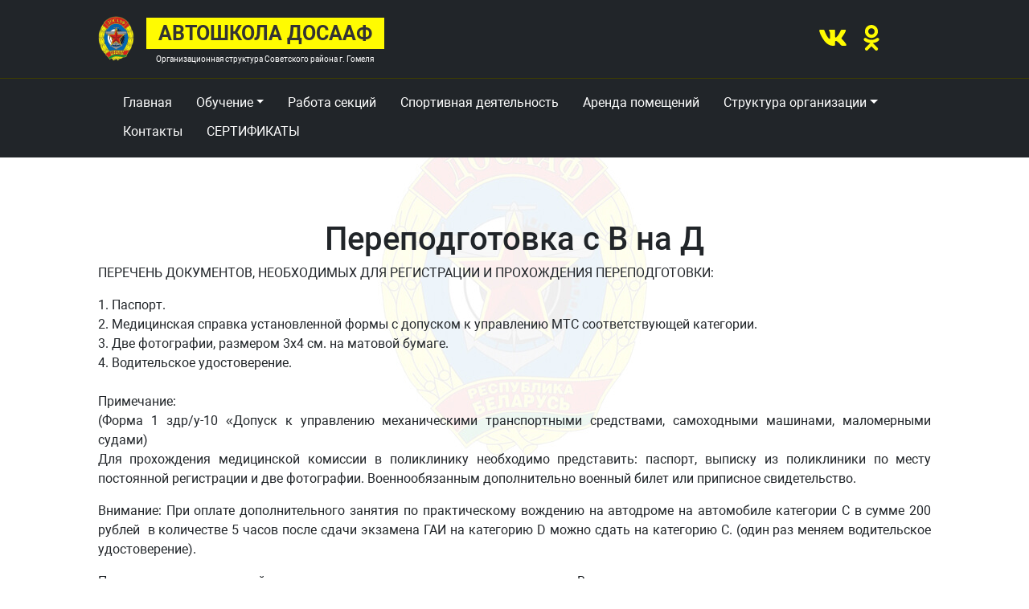

--- FILE ---
content_type: text/html; charset=utf-8
request_url: http://avtoshkola-dosaaf.by/perepodgotovka-s-v-na-d
body_size: 5897
content:
<!DOCTYPE html>
<html>
<head>
<meta http-equiv="Content-Type" content="text/html; charset=utf-8" />
<link rel="shortcut icon" href="http://avtoshkola-dosaaf.by/sites/all/themes/dosaafbootstrap/favicon.ico" type="image/vnd.microsoft.icon" />
<meta name="description" content="ПЕРЕЧЕНЬ ДОКУМЕНТОВ, НЕОБХОДИМЫХ ДЛЯ РЕГИСТРАЦИИ И ПРОХОЖДЕНИЯ ПЕРЕПОДГОТОВКИ: 1. Паспорт. 2. Медицинская справка установленной формы с допуском к управлению МТС соответствующей категории. 3. Две фотографии, размером 3х4 см. на матовой бумаге. 4. Водительское удостоверение. Примечание: (Форма 1 здр/у-10 «Допуск к управлению механическими транспортными средствами, самоходными" />
<title>Переподготовка с В на Д | ДОСААФ</title>
<link rel="canonical" href="https://avtoshkola-dosaaf.by/perepodgotovka-s-v-na-d" />
<meta name="viewport" content="width=device-width, initial-scale=1, maximum-scale=1, minimum-scale=1">
</head>
<body class="html not-front not-logged-in no-sidebars page-node page-node- page-node-54 node-type-page">
<header>
	<div class="header_content">
		<div class="top_line col-12 col-xl-10 m-auto">
			<div class="logo fl">
				<img src="/sites/all/themes/dosaafbootstrap/logo.png" alt="" />
				<span>АВТОШКОЛА ДОСААФ</span>
				<p>Организационная структура Советского района г. Гомеля</p>
			</div>
			
			<div class="social">
				<div class="mob_menu_btn fl">
					<button class="navbar-toggler" type="button" data-toggle="collapse" data-target="#navbarSupportedContent" aria-controls="navbarSupportedContent" aria-expanded="false" aria-label="Toggle navigation">
						<span class="menu_sumbol svg-color-social">≡</span>
					</button>
				</div>
				
				<div class="vk fl">
					<a href="/" target="_blank"><i class="fab fa-vk fa-2x svg-color-social"></i></a>
				</div>
				
				<div class="ok fl">
					<a href="/" target="_blank"><i class="fab fa-odnoklassniki fa-2x svg-color-social"></i></a>
				</div>
			</div>
		</div>
		
		<div class="top_menu">
			<div class="col-12 col-xl-10 m-auto">
				<nav class="navbar navbar-expand-lg navbar-light bg-alert">
					<div class="menu_container fl">
						<div class="collapse navbar-collapse" id="navbarSupportedContent">
							<ul class="nav navbar-nav"><li><a href="/">Главная</a></li><li><a href="/obuchenie" title="" class="active-trail dropdown-toggle" data-toggle="dropdown">Обучение</a><ul class="dropdown-menu multi-level"><li><a href="/voditelskie-prava-kategorii-v">Права категории В</a></li><li><a href="/voditelskie-prava-kategorii-s">Права категории С</a></li><li><a href="/voditelskie-prava-kategoriy-v-i-s">Права категорий В и С</a></li><li><a href="/perepodgotovka-s-v-na-s">Переподготовка с В на С</a></li><li><a href="/perepodgotovka-s-v-na-d" class="active-trail active">Переподготовка с В на Д</a></li><li><a href="/perepodgotovka-s-s-na-d">Переподготовка с С на Д</a></li><li><a href="/perepodgotovka-na-se">Переподготовка на СЕ</a></li><li><a href="/voditel-mezhdunarodnik">Водитель-международник</a></li><li><a href="/povyshenie-kvalifikacii-voditeley-kategorii-d">Повышение квалификации водителей категории D</a></li><li><a href="/uchebnyy-process">Учебный процесс</a></li></ul></li><li><a href="/rabota-sekciy">Работа секций</a></li><li><a href="/arhiv-novostey">Спортивная деятельность</a></li><li><a href="/arenda-pomeshcheniy">Аренда помещений</a></li><li><a href="/struktura-organizacii" title="" class="dropdown-toggle" data-toggle="dropdown">Структура организации</a><ul class="dropdown-menu multi-level"><li><a href="/ustav-dosaaf">Устав ДОСААФ</a></li><li><a href="/kollektiv">Коллектив</a></li><li><a href="/materialno-tehnicheskaya-baza">Материально техническая база</a></li><li><a href="/sekciya-kartinga">Секция картинга</a></li></ul></li><li><a href="/kontakty">Контакты</a></li><li><a href="/sertifikaty" title="Документы">СЕРТИФИКАТЫ</a></li></ul>						</div>
					</div>
				</nav>
			</div>
		</div>
	</div>
</header>

<section id="page_content" class="owh">
	<div class="center">
		<div class="col-12 col-xl-10 m-auto">
						<a id="main-content"></a>
						<h1 class="title " id="page-title">Переподготовка с В на Д</h1>						<div class="tabs"></div>									  <div class="region region-content">
    <div id="block-system-main" class="block block-system">

    
  <div class="content">
    <div id="node-54" class="node node-page clearfix" about="/perepodgotovka-s-v-na-d" typeof="foaf:Document">

  
      <span property="dc:title" content="Переподготовка с В на Д" class="rdf-meta element-hidden"></span>
  
  <div class="content">
    <div class="field field-name-body field-type-text-with-summary field-label-hidden"><div class="field-items"><div class="field-item even" property="content:encoded"><p>ПЕРЕЧЕНЬ ДОКУМЕНТОВ, НЕОБХОДИМЫХ ДЛЯ РЕГИСТРАЦИИ И ПРОХОЖДЕНИЯ ПЕРЕПОДГОТОВКИ:</p>

<p>1. Паспорт.<br />
2. Медицинская справка установленной формы с допуском к управлению МТС соответствующей категории.<br />
3. Две фотографии, размером 3х4 см. на матовой бумаге.<br />
4. Водительское удостоверение.<br />
<br />
Примечание:<br />
(Форма 1 здр/у-10 «Допуск к управлению механическими транспортными средствами, самоходными машинами, маломерными судами)<br />
Для прохождения медицинской комиссии в поликлинику необходимо представить: паспорт, выписку из поликлиники по месту постоянной регистрации и две фотографии. Военнообязанным дополнительно военный билет или приписное свидетельство.</p>

<p>Внимание: При оплате дополнительного занятия по практическому вождению на автодроме на автомобиле категории С в сумме 200 рублей&nbsp; в количестве 5 часов после сдачи экзамена ГАИ на категорию D&nbsp;можно сдать на категорию С. (один раз меняем водительское удостоверение).</p>

<p>Переподготовка водителей механических транспортных средств категории В на право управления механическими транспортными средствами категории D</p>

<div class="timecost_table">
<div class="col-lg-6 col-md-6 col-sm-12 col-12 fl">
<div class="timecost_bt">Группы</div>

<ul>
	<li>вечерняя (ежедневно, кроме выходных с 18.00 до 21.50)</li>
	<li>оплата обучения в три этапа. Первый платеж только после первого занятия.&nbsp;</li>
</ul>
</div>

<div class="col-lg-6 col-md-6 col-sm-12 col-12 fl">
<div class="timecost_bt">Программа</div>

<ul>
	<li>Теоретические занятия – 177 часов</li>
	<li>Практические занятия – 51 часов</li>
	<li>Итого: 228 часов</li>
</ul>
</div>
</div>
</div></div></div>  </div>

  
</div>
  </div>
</div>
  </div>
			
			<div class="zapistable">
									  <div class="region region-zapistable">
    <div id="block-views-pere-s-b-na-d-block" class="block block-views">

    <div class="block_title tac">Онлайн запись на обучение</div>
  
  <div class="content">
    <div class="view view-pere-s-b-na-d view-id-pere_s_b_na_d view-display-id-block view-dom-id-02438ea29de6b80b409034b00e4c3522">
        
  
  
      <div class="view-content">
      <table  class="views-table cols-6">
         <thead>
      <tr>
                  <th  class="views-field views-field-field-podg-data" scope="col">
            Дата          </th>
                  <th  class="views-field views-field-field-stoimost" scope="col">
            Стоимость          </th>
                  <th  class="views-field views-field-field-period" scope="col">
            Период обучения          </th>
                  <th  class="views-field views-field-field-ngrup" scope="col">
            Номер группы          </th>
                  <th  class="views-field views-field-field-podg-adres" scope="col">
            Адрес          </th>
                  <th  class="views-field views-field-php" scope="col">
            Записаться          </th>
              </tr>
    </thead>
    <tbody>
          <tr  class="odd views-row-first views-row-last">
                  <td  class="views-field views-field-field-podg-data">
            05.02.2026          </td>
                  <td  class="views-field views-field-field-stoimost">
            1100          </td>
                  <td  class="views-field views-field-field-period">
            не менее двух месяцев          </td>
                  <td  class="views-field views-field-field-ngrup">
            вечерняя          </td>
                  <td  class="views-field views-field-field-podg-adres">
            г.Гомель, ул.Братьев Лизюковых, 14а +375291091350          </td>
                  <td  class="views-field views-field-php">
            <a href="forma-onlayn-zapisi?data=05.02.2026&stoimost=1100&period_obucheniya=не менее двух месяцев&gruppa=вечерняя&adres=г.Гомель, ул.Братьев Лизюковых, 14а +375291091350" title="Записаться">Записаться</a>          </td>
              </tr>
      </tbody>
</table>
    </div>
  
  
  
  
      <div class="view-footer">
      <div class="mobile_message">Перемещайте таблицу пальцем влево и вправо, чтобы увидеть все содержимое</div>    </div>
  
  
</div>  </div>
</div>
  </div>
							</div>
		</div>
	</div>	
</section>

<section id="pochemy" class="owh">
	<div class="pttl"><h2>Лучшие условия для получения водительских прав</h2></div>
	
	<div class="pochemy_line col-12 col-xl-10 m-auto">
		<div class="pochemy_item col-lg-3 col-md-3 col-sm-6 col-6 fl owh">
			<div class="pochemy_item_img">
				<i class="far fa-clock fa-5x svg-color"></i>
			</div>
			
			<div class="pochemy_item_title">
				Занятия в удобное<br> время
			</div>
		</div>
		
		<div class="pochemy_item col-lg-3 col-md-3 col-sm-6 col-6 fl owh">
			<div class="pochemy_item_img">
				<i class="far fa-grin fa-5x svg-color"></i>
			</div>
			
			<div class="pochemy_item_title">
				Государственные цены<br> на обучение
			</div>
		</div>
		
		<div class="pochemy_item col-lg-3 col-md-3 col-sm-6 col-6 fl owh">
			<div class="pochemy_item_img">
				<i class="far fa-thumbs-up fa-5x svg-color"></i>
			</div>
			
			<div class="pochemy_item_title">
				Высокий процент<br> сдачи в ГАИ
			</div>
		</div>
		
		<div class="pochemy_item col-lg-3 col-md-3 col-sm-6 col-6 fl owh">
			<div class="pochemy_item_img">
				<i class="far fa-star fa-5x svg-color"></i>
			</div>
			
			<div class="pochemy_item_title">
				Только опытные<br> инструкторы
			</div>
		</div>
	</div>
</section>

<section id="podgotovka" class="owh">
	<div class="pttl"><h2>Подготовка и переподготовка водителей</h2></div>
	<div class="podg_line podg_line_top container-fluid owh">
		<div class="podg_item p1 col-lg-3 col-md-3 col-sm-6 col-6 fl owh">
			<a href="voditelskie-prava-kategorii-v">
				<div class="podg_item_title">
					<span>В</span>
					<p>Права категории В</p>
				</div>
				<div class="podg_item_img bimg">
					<img src="/sites/all/themes/dosaafbootstrap/img/b.png" alt="" />
				</div>
			</a>
		</div>
		
		<div class="podg_item p2 col-lg-3 col-md-3 col-sm-6 col-6 fl owh">
			<a href="voditelskie-prava-kategorii-s">
				<div class="podg_item_title">
					<span>C</span>
					<p>Права категории С</p>
				</div>
				<div class="podg_item_img bimg">
					<img src="/sites/all/themes/dosaafbootstrap/img/c.png" alt="" />
				</div>
			</a>
		</div>
		
		<div class="podg_item p3 col-lg-3 col-md-3 col-sm-6 col-6 fl owh">
			<a href="voditelskie-prava-kategoriy-v-i-s">
				<div class="podg_item_title">
					<span>В+С</span>
					<p>Права категории В и С</p>
				</div>
				<div class="podg_item_img bimg">
					<img src="/sites/all/themes/dosaafbootstrap/img/b+c.png" alt="" />
				</div>
			</a>
		</div>
		
		<div class="podg_item p4 col-lg-3 col-md-3 col-sm-6 col-6 fl owh">
			<a href="perepodgotovka-s-v-na-s">
				<div class="podg_item_title">
					<span>В►С</span>
					<p>Переподготовка с В на С</p>
				</div>
				<div class="podg_item_img">
					<img class="sdf" src="/sites/all/themes/dosaafbootstrap/img/bvc.png" alt="" />
				</div>
			</a>
		</div>
	</div>
	
	<div class="podg_line podg_line_bottom container-fluid owh">
		<div class="podg_item p4 col-lg-3 col-md-3 col-sm-6 col-6 fl owh">
			<a href="perepodgotovka-s-v-na-d">
				<div class="podg_item_title">
					<span>В►Д</span>
					<p>Переводготовка с В на Д</p>
				</div>
				<div class="podg_item_img">
					<img class="sdf" src="/sites/all/themes/dosaafbootstrap/img/bvd.png" alt="" />
				</div>
			</a>
		</div>
		
		<div class="podg_item p3 col-lg-3 col-md-3 col-sm-6 col-6 fl owh">
			<a href="perepodgotovka-s-s-na-d">
				<div class="podg_item_title">
					<span>С►Д</span>
					<p>Переподготовка с С на Д</p>
				</div>
				<div class="podg_item_img">
					<img class="sdf" src="/sites/all/themes/dosaafbootstrap/img/cvd.png" alt="" />
				</div>
			</a>
		</div>
		
		<div class="podg_item p2 col-lg-3 col-md-3 col-sm-6 col-6 fl owh">
			<a href="perepodgotovka-na-se">
				<div class="podg_item_title">
					<span>СЕ</span>
					<p>Переподготовка на СЕ</p>
				</div>
				<div class="podg_item_img">
					<img class="sdf" src="/sites/all/themes/dosaafbootstrap/img/ce.png" alt="" />
				</div>
			</a>
		</div>
		
		<div class="podg_item p1 col-lg-3 col-md-3 col-sm-6 col-6 fl owh">
			<a href="kursy-gbo">
				<div class="podg_item_title">
					<span>ГАЗ</span>
					<p>Курсы ГБО</p>
				</div>
				<div class="podg_item_img">
					<img class="sdf" src="/sites/all/themes/dosaafbootstrap/img/gaz.png" alt="" />
				</div>
			</a>
		</div>
	</div>
</section>

<footer>
	<div class="col-12 col-xl-10 m-auto pt-5 pb-3 owh">
		<div class="logo fl">
			<img src="/sites/all/themes/dosaafbootstrap/logo.png" alt="" />
		</div>
		<div class="ftitle fl">
			Организационная структура Советского района г. Гомеля ДОСААФ<br> 246029, г. Гомель, ул. Братьев Лизюковых, 14 а<br> <a href="kontakty">реквизиты</a>       <a href="kontakty">контакты</a>
		</div>
	</div>
	<div class="dezignd">
		<a href="https://webstudio.by/" target="_blank">Создание сайтов</a> WEBSTUDIO.BY <img width="20px" height="20px" src="https://webstudio.by/sites/all/themes/wsn/screenshot.png" alt="" />
	</div>
</footer><link type="text/css" rel="stylesheet" href="http://avtoshkola-dosaaf.by/sites/default/files/css/css_xE-rWrJf-fncB6ztZfd2huxqgxu4WO-qwma6Xer30m4.css" media="all" />
<link type="text/css" rel="stylesheet" href="http://avtoshkola-dosaaf.by/sites/default/files/css/css_5pO73qc-z-zv4xoH8aIAp_Prq1thKg1qz9beR7eKaZg.css" media="all" />
<link type="text/css" rel="stylesheet" href="http://avtoshkola-dosaaf.by/sites/default/files/css/css_gEiCvpteGfXPXAuk3lxYWoIK1Yu1dJzBlfHSmbUThJs.css" media="all" />
<link type="text/css" rel="stylesheet" href="http://avtoshkola-dosaaf.by/sites/default/files/css/css_d1cuUlp2N7w4ZGCV5o8e8a8JsXYdgqVflxwl9mrA1qA.css" media="all" />
<script type="text/javascript" src="http://avtoshkola-dosaaf.by/sites/default/files/js/js_TKIVAU5CVfjENrLRfvq4n5YLhxrxxjgazjSqnrTPkrU.js"></script>
<script type="text/javascript" src="http://avtoshkola-dosaaf.by/sites/default/files/js/js_0xEVQ5rPNNg6Wdkm9oS0nKkZDtNufanIzIpAM0fG4U4.js"></script>
<script type="text/javascript" src="http://avtoshkola-dosaaf.by/sites/default/files/js/js_zL9YhqrexGfyiLI84jZ8BDloiqtItHT5WnCHoSV8bic.js"></script>
<script type="text/javascript">
<!--//--><![CDATA[//><!--
jQuery.extend(Drupal.settings, {"basePath":"\/","pathPrefix":"","setHasJsCookie":0,"ajaxPageState":{"theme":"dosaafbootstrap","theme_token":"U2PPBoB6dGcHjPKQsVFl6E9U9iiRDLHITf8UyGvk_oI","js":{"sites\/all\/modules\/jquery_update\/replace\/jquery\/1.12\/jquery.min.js":1,"misc\/jquery-extend-3.4.0.js":1,"misc\/jquery-html-prefilter-3.5.0-backport.js":1,"misc\/jquery.once.js":1,"misc\/drupal.js":1,"public:\/\/languages\/ru_S9qSizQ8Vozwf37Ci1QH7Aj48epYE0Ccv3jkXr2lOZI.js":1,"sites\/all\/libraries\/colorbox\/jquery.colorbox-min.js":1,"sites\/all\/modules\/colorbox\/js\/colorbox.js":1,"sites\/all\/modules\/colorbox\/js\/colorbox_load.js":1,"sites\/all\/modules\/colorbox\/js\/colorbox_inline.js":1,"sites\/all\/themes\/dosaafbootstrap\/js\/jquery-3.2.1.slim.min.js":1,"sites\/all\/themes\/dosaafbootstrap\/js\/popper.min.js":1,"sites\/all\/themes\/dosaafbootstrap\/js\/bootstrap.min.js":1,"sites\/all\/themes\/dosaafbootstrap\/js\/all.js":1},"css":{"modules\/system\/system.base.css":1,"modules\/system\/system.menus.css":1,"modules\/system\/system.messages.css":1,"modules\/system\/system.theme.css":1,"modules\/field\/theme\/field.css":1,"modules\/node\/node.css":1,"modules\/search\/search.css":1,"modules\/user\/user.css":1,"sites\/all\/modules\/views\/css\/views.css":1,"sites\/all\/modules\/ckeditor\/css\/ckeditor.css":1,"sites\/all\/libraries\/colorbox\/example3\/colorbox.css":1,"sites\/all\/modules\/ctools\/css\/ctools.css":1,"sites\/all\/themes\/dosaafbootstrap\/style.css":1,"sites\/all\/themes\/dosaafbootstrap\/bootstrap.min.css":1}},"colorbox":{"opacity":"0.85","current":"{current} \u0438\u0437 {total}","previous":"\u00ab \u041f\u0440\u0435\u0434\u044b\u0434\u0443\u0449\u0438\u0439","next":"\u0421\u043b\u0435\u0434\u0443\u044e\u0449\u0438\u0439 \u00bb","close":"\u0417\u0430\u043a\u0440\u044b\u0442\u044c","maxWidth":"98%","maxHeight":"98%","fixed":true,"mobiledetect":false,"mobiledevicewidth":"480px","file_public_path":"\/sites\/default\/files","specificPagesDefaultValue":"admin*\nimagebrowser*\nimg_assist*\nimce*\nnode\/add\/*\nnode\/*\/edit\nprint\/*\nprintpdf\/*\nsystem\/ajax\nsystem\/ajax\/*"}});
//--><!]]>
</script>
<!-- Yandex.Metrika counter --> <script type="text/javascript" > (function(m,e,t,r,i,k,a){m[i]=m[i]||function(){(m[i].a=m[i].a||[]).push(arguments)}; m[i].l=1*new Date();k=e.createElement(t),a=e.getElementsByTagName(t)[0],k.async=1,k.src=r,a.parentNode.insertBefore(k,a)}) (window, document, "script", "https://mc.yandex.ru/metrika/tag.js", "ym"); ym(53647255, "init", { clickmap:true, trackLinks:true, accurateTrackBounce:true, webvisor:true }); </script> <noscript><div><img src="https://mc.yandex.ru/watch/53647255" style="position:absolute; left:-9999px;" alt="" /></div></noscript> <!-- /Yandex.Metrika counter -->
</body>
</html>